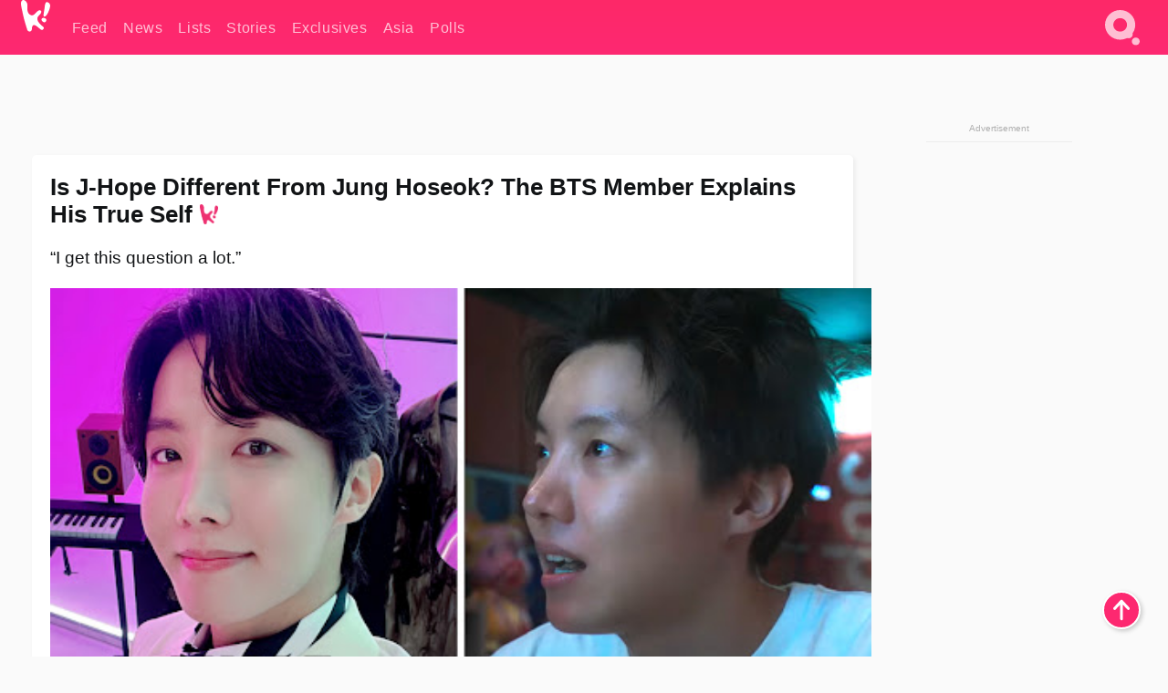

--- FILE ---
content_type: text/html; charset=UTF-8
request_url: https://www.koreaboo.com/news/bts-jhope-jung-hoseok-different-image-disney-plus/
body_size: 13961
content:
<!doctype html>
<html lang="en-US" prefix="og: http://ogp.me/ns# fb: http://ogp.me/ns/fb#">
<head>
	<meta charset="UTF-8">
	<meta name="viewport" content="width=device-width">
	<meta property="fb:app_id" content="117106681655169" />
	<meta property="fb:pages" content="1434910340064598" />
	<meta property="fb:pages" content="229023931411" />
	<meta property="fb:pages" content="110566825943939" />

	<link rel="preconnect" href="https://img.koreaboo.com">
    <link rel="preconnect" href="https://image.koreaboo.com">
	<link rel="preconnect" crossorigin href="https://search.koreaboo.com">
	<link rel="preconnect" href="https://clcksrv.com">
	<link rel="preload" as="script" href="https://socialcanvas-cdn.kargo.com/js/rh.min.js">
	<link rel="preload" as="script" href="https://btloader.com/tag?o=5172243878903808&upapi=true">

    
                <style data-key="global" >:root {
    --max-w: 1275px;
    --sidebar-w: 300px;
    --body-pad: 15px;
    --section-pad: 20px;
    --margin: 20px;
    --header-h: 60px;
    --brand: #fd2870;
    --bg: #fafafa;

    --text-contrast: #fff;
    --text-caption: #aeaeae;
    --text-sub: #686868;
    --text-b: #121416;
}

html {
    font-size: 16px;
    box-sizing: border-box;
    background-color: var(--bg-alt);
    font-family: -apple-system,BlinkMacSystemFont,"Segoe UI",Roboto,"Helvetica Neue",Arial,sans-serif;
}

@media screen and (max-device-width: 480px){
    body{
        text-size-adjust: 100%;
        -webkit-text-size-adjust: 100%;
    }
  }

*, *:before, *:after {
    box-sizing: inherit;
}
body, h1, h2, h3, h4, h5, h6, p, ol, ul {
    margin: 0;
    padding: 0;
    font-weight: normal;
  }
ul {
    list-style: none;
}
img {
    max-width: 100%;
    height: auto;
}
a {
    color: inherit;
    text-decoration: none;
}

body {
    display: grid;
    grid-template-rows: var(--header-h) 1fr;
    line-height: 1.2;
	color: var(--text-b);
    background-color: var(--bg);
}

main {
    max-width: var(--max-w);
    /* top margin is to match sidebar widget top margin. can remove. */
    margin: 5px auto;
    width: 100%;
    /* ad fix */
    position: relative;
    background-color: var(--bg);
    transition: background-color .15s;
    word-break: break-word;
}

.hidden {
	display: none !important;
}

.header-super-container {
    grid-area: 1/1/2/2;
    position: sticky;
    top: 0;
    z-index: 20;
    background-color: var(--brand);
}

.koreaboo-logo { margin-block: 12px; }

/* TODO -- container and masthead both necessary?? */
#masthead {
	position: sticky;
	top: 0;
	z-index: 99;
    /* SAFARI BUG - it seems to decide on its own what colour the document root should be
     * and it seems to prefer the header.
     * We assign a _fake_ BG colour, so Safari paints the document a nice neutral colour,
     * and assign the colour we really want as a gradient image.
     * And no, setting a background in body, html or even :root does not change things.
     * We already do, and that would actually make sense.
     */
	background-color: #fafafa;
    background-image: linear-gradient(#fd2868, #fd2872);
    width: 100%;
    height: var(--header-h);
    overflow: hidden;
}

.body-container {
    grid-area: 2/1/3/2;
    max-width: 100vw;
    padding: 0 var(--body-pad);
}

.kbos-page {
    padding: 0 var(--section-pad);
    /* breaks video ads? 
    content-visibility: auto;
    contain-intrinsic-size: auto 1000px;
    */
}

.kbos-page > * {
    max-width: calc(100vw - var(--body-pad) - var(--section-pad));
}

.full-width {
    margin-inline: calc(-1 * var(--section-pad));
    width: calc(100% + 2 * var(--section-pad));
    max-width: calc(100% + 2 * var(--section-pad));
}
@media screen and (max-width: 480px) { /* bp-mobile */
    :root {
        --section-pad: 10px;
        --body-pad: 0;
    }
    .full-width-mobile {
        margin-inline: calc(-1 * var(--section-pad));
        width: calc(100% + 2 * var(--section-pad));
        max-width: calc(100% + 2 * var(--section-pad));
    }
}

.has-sidebar {
    display: grid;
    gap: 10px;
    grid-template-columns: 1fr var(--sidebar-w);
}

@media screen and (max-width: 900px) { /* bp-desktop */
    .has-sidebar {
        grid-template-columns: 1fr;
        gap: 0;
    }
    .desktop-sidebar {
        display: none;
        content-visibility: hidden;
    }
}

.kbos-page .page-content {
    padding: var(--section-pad);
    overflow-x: visible;
    grid-area: 1/1/2/2;
}

.desktop-sidebar {
    grid-area: 1/2/2/3;
    height: 100%;
    position: relative;
}

#leaderboard { min-height: 90px; }

.screen-reader-text{
    border:0;
    clip:rect(1px, 1px, 1px, 1px);
    clip-path:inset(50%);
    height:1px;
    margin:-1px;
    overflow:hidden;
    padding:0;
    position:absolute;
    width:1px;
    word-wrap:normal !important;
  }
  
  .screen-reader-text:focus{
    background-color:#ddd;
    clip:auto !important;
    clip-path:none;
    color:#444;
    display:block;
    font-size:1rem;
    height:auto;
    left:5px;
    line-height:normal;
    padding:15px 23px 14px;
    text-decoration:none;
    top:5px;
    width:auto;
    z-index:100000;
  }</style>
                     <style data-key="breaking" >/* Breaking News widget. Appears on all site pages, but only when active. */

.K_Breaking_Widget, .K_Breaking_Widget_2 {
	position: relative;
	border-radius: 5px;
	overflow: hidden;
	box-shadow: 0 2px 5px rgba(0,0,0,.05);
	background-color: #fff;
	transition: background-color .15s;
	margin: 15px auto;
	max-width: var(--max-w);
}

.breaking-banner-tag {
	position: absolute;
	left: 0;
	text-transform: uppercase;
	text-align: center;
	margin-right: 15px;
	color: #1c354c;
	background-color: #fff000;
	width: 150px;
	padding: 10px 12px;
	height: 100%;
	font-weight: 600;
	font-size: 1.25rem;
}

.breaking-text {
	padding: 13px 20px;
	margin-left: 150px;
	font-weight: 600;
	font-size: 1.1rem;
}

.no-tag .breaking-banner-tag {
	width: 15px;
}

.no-tag .breaking-text {
	margin-left: 15px;
}

.no-tag .icon-breaking {
	display: none;
}

.breaking-text>a, .breaking-text>a:hover {
	color: var(--text-b);
}

.breaking-tag-text {
	font-size: 1rem;
    position: relative;
}

.breaking-tag-mobile {
	display: none;
}

@media screen and (max-width: 480px) { /* bp-mobile */
	.breaking-banner-tag {
		width: 15px;
	}
	.breaking-banner-tag span {
		display: none;
	}
	.breaking-text {
		margin-left: 15px;
	}
	.breaking-tag-mobile {
		display: inline;
	}
}
</style>
                     <style data-key="article" >.header-excerpt {
    color: var(--text-b);
    font-size: 1.2rem;
    line-height: 1.4;
    margin: 20px 0;
}

.featured-image {
	/* width: 100%; Featured image is .full-width */
	height: auto;
	max-height: 600px;
	object-fit: contain;
}

.entry-meta {
	color: var(--text-sub);
	font-size: 0.9rem;
	margin: 20px 0;
	display: grid;
	grid-template-columns: auto auto 1fr;
	grid-template-rows: 40px;
}

.kbos-article-category {
	grid-area: 1/1/2/2;
}

.writer-bio {
	display: grid;
    grid-area: 1/3/2/4;
	text-align: right;
	grid-auto-columns: max-content;
	grid-column-gap: 10px;
	justify-self: end;
}

.writer-bio-avatar-container {
    grid-area: 1/1/3/2;
    width: 38px;
}
.writer-bio-name {
    grid-area: 1/2/2/3;
}
.posted-on {
    grid-area: 2/2/3/3;
}

.writer-bio-avatar {
	height: 36px;
	width: 36px;
	border-radius: 50%;
	position: relative;
	top: 1px;
	box-shadow: 0 0 0px 1.5px var(--brand);
}

.entry-category {
	display: inline-block;
	color: var(--text-contrast);
	background-color: #e9455a;
	padding: 8px;
	text-transform: uppercase;
	font-weight: 600;
	border-radius: 8px;
}

@media screen and (max-width: 768px) { /* bp-tablet */
	.entry-meta {
		grid-template-columns: auto 1fr;
		grid-template-rows: auto auto;
		grid-row-gap: 5px;
	}
    .writer-bio {
        grid-area: 1/2/2/3;
    }
}

article .entry-content {
	margin-top: 30px;
	padding-bottom: 1px;
	color: var(--text-sub);
	font-size: 1.2rem;
	font-weight: 400;
	line-height: 1.35;
	-webkit-font-smoothing: antialiased;
	-moz-osx-font-smoothing: grayscale;
}

@media screen and (max-width: 480px) { /* bp-mobile */
    article .entry-content {
        font-size: 1.1rem;
    }
}

.entry-content img {
    max-width: min(100%, calc(100vw - var(--body-pad) - var(--section-pad)));
}

.post.type-post .entry-title::after {
  content: "";
  display: inline-block;
  background-image: url("/wp-content/themes/KbooOS2/img/logo.png");
  background-size: 20px;
  background-repeat: no-repeat;
  height: 24px;
  width: 20px;
  position: relative;
  top: 4px;
  margin-left: 8px;
}</style>
         
	<!-- chrome opensearch -->
	<link type="application/opensearchdescription+xml" rel="search" href="https://www.koreaboo.com/opensearch.xml" />

	
                <link rel="stylesheet" data-key="global" href="https://www.koreaboo.com/wp-content/themes/KbooOS2/css/global.css?v=da742b0046da" media="print" onload="this.media='all'">
                     <link rel="stylesheet" data-key="search" href="https://www.koreaboo.com/wp-content/themes/KbooOS2/css/search.css?v=da742b0046da" media="print" onload="this.media='all'">
                     <link rel="stylesheet" data-key="article" href="https://www.koreaboo.com/wp-content/themes/KbooOS2/css/article.css?v=da742b0046da" media="print" onload="this.media='all'">
                     <link rel="stylesheet" data-key="lightbox" href="https://www.koreaboo.com/wp-content/themes/KbooOS2/css/lightbox.css?v=da742b0046da" media="print" onload="this.media='all'">
                     <link rel="stylesheet" data-key="taxonomy" href="https://www.koreaboo.com/wp-content/themes/KbooOS2/css/taxonomy.css?v=da742b0046da" media="print" onload="this.media='all'">
         
		<script>var cur_post_id = 1458456;</script>
	
<style>#sticky_footer{position:fixed;bottom:0;z-index:200;width:100%;display:flex;justify-content:center;}#sticky_footer:empty{display: none;}</style>
<script>
const kbinscr = (u,p={})=>{const n=document.createElement('script');n.async=true;n.type="text/javascript";n.src=u;Object.entries(p).forEach(([x, y])=>{n.setAttribute(x,y)});document.head.appendChild(n);};

    window.__use_aa = true;
    kbinscr("https://www.koreaboo.com/wp-content/themes/KbooOS2/js/asc.koreaboo.js?v=20251217");
    (window.googletag = window.googletag || {"cmd":[]}).cmd.push(function(){ 
        googletag.pubads().setTargeting("pageType","article");
    });

    document.addEventListener( 'DOMContentLoaded', () => {
        const sf = document.createElement('div');
        sf.setAttribute('id', 'sticky_footer');
        sf.setAttribute('data-aaad', 'true');
        sf.setAttribute('data-aa-adunit', '/207505889/koreaboo.com/Sticky_Footer');
		if (document.querySelector('.kbos-page article.has-cw')) {
			sf.setAttribute('data-aa-targeting', JSON.stringify({'cw': "true"}));
		}
        document.body.appendChild(sf);
    });
</script>

<script async type="text/javascript" src="https://socialcanvas-cdn.kargo.com/js/rh.min.js"></script>
<script async type="text/javascript" src="https://btloader.com/tag?o=5172243878903808&upapi=true"></script>
<script defer data-moa-script src="//clcksrv.com/o.js?
uid=71635061d43cc91c4c22f608" type="text/javascript"></script>

    <!-- Google tag (gtag.js) -->
    <script async src="https://www.googletagmanager.com/gtag/js?id=G-P3S9BDL552"></script>
    <script>
    window.dataLayer = window.dataLayer || [];
    function gtag(){dataLayer.push(arguments);}
    gtag('js', new Date());
    gtag('config', 'G-P3S9BDL552', {send_page_view: false});
    </script>

	<!-- Chartbeat -->
	<script type='text/javascript'>
	(function() {
		/** CONFIGURATION START **/
		var _sf_async_config = window._sf_async_config = (window._sf_async_config || {});
		_sf_async_config.uid = 23820;
		_sf_async_config.domain = 'koreaboo.com';
		_sf_async_config.flickerControl = false;
		_sf_async_config.useCanonical = true;
					_sf_async_config.sections = 'News';
			_sf_async_config.authors = "bunnie-moreau";
				/** CONFIGURATION END **/
		function loadChartbeat() {
			var e = document.createElement('script');
			var n = document.getElementsByTagName('script')[0];
			e.type = 'text/javascript';
			e.async = true;
			e.src = '//static.chartbeat.com/js/chartbeat.js';
			n.parentNode.insertBefore(e, n);
		}
		loadChartbeat();
	})();
	</script>

	<title>Is J-Hope Different From Jung Hoseok? The BTS Member Explains His True Self - Koreaboo</title>
<meta name='robots' content='max-image-preview:large' />
	<style>img:is([sizes="auto" i], [sizes^="auto," i]) { contain-intrinsic-size: 3000px 1500px }</style>
	
<!-- ㅇㅅㅇ -->
<meta name="description" content="BTS&#039;s J-Hope explains the difference between the artist J-Hope and the person Jung Hoseok in a Disney+ interview before the release of his documentary."/>
<meta property="og:locale" content="en_US" />
<meta property="og:type" content="article" />
<meta property="og:title" content="Is J-Hope Different From Jung Hoseok? The BTS Member Explains His True Self" />
<meta property="og:description" content="BTS&#039;s J-Hope explains the difference between the artist J-Hope and the person Jung Hoseok in a Disney+ interview before the release of his documentary." />
<meta property="og:url" content="https://www.koreaboo.com/news/bts-jhope-jung-hoseok-different-image-disney-plus/" />
<meta property="og:site_name" content="Koreaboo" />
<meta property="article:publisher" content="https://www.facebook.com/koreaboo" />
<meta property="article:section" content="News" />
<meta property="article:published_time" content="2023-02-15T12:25:19-08:00" />
<meta property="og:image" content="https://lh3.googleusercontent.com/KK0EafiAK8yMhYgQ8A0ERcLTb44rPYvoWj_T2kVNd3mjtNYskfcHzHR26fTaHrBPs0Au5kuvx_UNFPnRDss4ZNVTXdAli5HEAkH05f53pDvCqDW2=nu-e365-rj-q80" />
<meta property="og:image:secure_url" content="https://lh3.googleusercontent.com/KK0EafiAK8yMhYgQ8A0ERcLTb44rPYvoWj_T2kVNd3mjtNYskfcHzHR26fTaHrBPs0Au5kuvx_UNFPnRDss4ZNVTXdAli5HEAkH05f53pDvCqDW2=nu-e365-rj-q80" />
<meta property="og:image:type" content="image/jpeg" />
<meta name="twitter:card" content="summary_large_image" />
<meta name="twitter:description" content="BTS&#039;s J-Hope explains the difference between the artist J-Hope and the person Jung Hoseok in a Disney+ interview before the release of his documentary." />
<meta name="twitter:title" content="Is J-Hope Different From Jung Hoseok? The BTS Member Explains His True Self - Koreaboo" />
<meta name="twitter:site" content="@Koreaboo" />
<meta name="twitter:image" content="https://lh3.googleusercontent.com/KK0EafiAK8yMhYgQ8A0ERcLTb44rPYvoWj_T2kVNd3mjtNYskfcHzHR26fTaHrBPs0Au5kuvx_UNFPnRDss4ZNVTXdAli5HEAkH05f53pDvCqDW2=nu-e365-rj-q80" />
<meta name="twitter:creator" content="@Koreaboo" />
<script type='application/ld+json'>{"@context":"http:\/\/schema.org","@type":"WebSite","@id":"#website","url":"https:\/\/www.koreaboo.com\/","name":"Koreaboo","potentialAction":{"@type":"SearchAction","target":"https:\/\/www.koreaboo.com\/search\/#{search_term_string}","query-input":"required name=search_term_string"}}</script>
<script type='application/ld+json'>{"@context":"http:\/\/schema.org","@type":"Organization","url":"https:\/\/www.koreaboo.com\/news\/bts-jhope-jung-hoseok-different-image-disney-plus\/","sameAs":["https:\/\/www.facebook.com\/koreaboo","https:\/\/www.instagram.com\/koreaboo\/","https:\/\/www.youtube.com\/koreaboo","https:\/\/www.pinterest.com\/koreaboo","https:\/\/twitter.com\/Koreaboo"],"@id":"#organization","name":"Koreaboo","logo":"https:\/\/koreaboo-cdn.storage.googleapis.com\/koreaboo_logo_1024.png"}</script>
<!-- / Yoast SEO Premium plugin. -->

<link rel="alternate" type="application/rss+xml" title="Koreaboo &raquo; Feed" href="https://www.koreaboo.com/feed/" />
<meta name="generator" content="WordPress 6.8.3" />
<link rel="canonical" href="https://www.koreaboo.com/news/bts-jhope-jung-hoseok-different-image-disney-plus/" />
<link rel='shortlink' href='https://www.koreaboo.com/?p=1458456' />
<link rel="alternate" title="oEmbed (JSON)" type="application/json+oembed" href="https://www.koreaboo.com/wp-json/oembed/1.0/embed?url=https%3A%2F%2Fwww.koreaboo.com%2Fnews%2Fbts-jhope-jung-hoseok-different-image-disney-plus%2F" />
<link rel="alternate" title="oEmbed (XML)" type="text/xml+oembed" href="https://www.koreaboo.com/wp-json/oembed/1.0/embed?url=https%3A%2F%2Fwww.koreaboo.com%2Fnews%2Fbts-jhope-jung-hoseok-different-image-disney-plus%2F&#038;format=xml" />
    <style>
        @media screen and (min-width: 541px) {
        img.k-img {
            max-height: 640px;
            object-fit: contain;
        }}
    </style>
<script defer src="https://www.koreaboo.com/wp-content/themes/KbooOS2/js/kbos.js?v=2b9e5fa630489abfc0b138be1e767340" type="text/javascript"></script><link rel="apple-touch-icon" sizes="180x180" href="https://www.koreaboo.com/wp-content/themes/KbooOS2/img/site_icon/apple-touch-icon.png">
<link rel="icon" type="image/png" sizes="32x32" href="https://www.koreaboo.com/wp-content/themes/KbooOS2/img/site_icon/favicon-32x32.png">
<link rel="icon" type="image/png" sizes="16x16" href="https://www.koreaboo.com/wp-content/themes/KbooOS2/img/site_icon/favicon-16x16.png">
<link rel="manifest" href="/manifest0508.json">
<link rel="mask-icon" href="https://www.koreaboo.com/wp-content/themes/KbooOS2/img/site_icon/safari-pinned-tab.svg" color="#fd2870">
<meta name="msapplication-TileColor" content="#ffffff">
<meta name="theme-color" content="#ffffff">
<meta name="msapplication-config" content="https://www.koreaboo.com/wp-content/themes/KbooOS2/img/site_icon/browserconfig.xml" />
        <link rel="preconnect" crossorigin href="https://lh3.googleusercontent.com">
    
	<noscript><style>.no-js-hide {display: none !important; content-visibility: hidden !important;}</style></noscript>
	<!-- lazyload init -->

		<script>
	if ('serviceWorker' in navigator) {
	window.addEventListener('load', function() {
		navigator.serviceWorker.register('/sw.js', {updateViaCache:'imports'}).then(function(reg) {
		console.log('ServiceWorker registration successful with scope: ', reg.scope);
		}, function(err) {
		console.error('ServiceWorker registration failed: ', err);
		});
	});
	}
	</script>
	
</head>

<body>

    <div class="header-super-container">
	<a class="skip-link screen-reader-text" href="#main">Skip to content</a>

	<header id="masthead" class="site-header">
        <div class="header-container header-top">    
			<a data-isource="header-logo" class="header-logo" href="https://www.koreaboo.com/">
				<img class="koreaboo-logo square" alt="Koreaboo logo" height="36" width="32" src="https://www.koreaboo.com/wp-content/themes/KbooOS2/img/icon/koreaboo-logo.svg" />
			</a>
		<div class="header-nav">
            <a class="header-nav-item w480" data-isource="header-main" href="https://www.koreaboo.com/">
        <div>
            <span>Feed</span>
        </div>
        </a>
            <a class="header-nav-item" data-isource="header-main" href="https://www.koreaboo.com/news/">
        <div>
            <span>News</span>
        </div>
        </a>
            <a class="header-nav-item" data-isource="header-main" href="https://www.koreaboo.com/lists/">
        <div>
            <span>Lists</span>
        </div>
        </a>
            <a class="header-nav-item" data-isource="header-main" href="https://www.koreaboo.com/stories/">
        <div>
            <span>Stories</span>
        </div>
        </a>
            <a class="header-nav-item" data-isource="header-main" href="https://www.koreaboo.com/exclusives/">
        <div>
            <span>Exclusives</span>
        </div>
        </a>
            <a class="header-nav-item" data-isource="header-main" href="https://www.koreaboo.com/asia/">
        <div>
            <span>Asia</span>
        </div>
        </a>
            <a class="header-nav-item" data-isource="header-main" href="https://www.koreaboo.com/polls/">
        <div>
            <span>Polls</span>
        </div>
        </a>
    </div>
		<div class="header-burger"><a id="search_icon" data-nokus="1" aria-label="Search" href="https://www.koreaboo.com/search/" ><img id="search_icon_img" class="search-icon" height="57" width="56" alt="Search" src="https://www.koreaboo.com/wp-content/themes/KbooOS2/img/icon/search.svg" /></a></div>
		</div>
	</header>
		<header id="loading_bar_container" class="loading-bar-container" hidden="true">
		<div id="loading_bar"></div>
	</header>
	<header id="dropdown" class="header-burger-menu" hidden="true">
		<div class="header-container">
			<div class="header-search">
				<form id="search_form"> <!-- KoreabooSearch -->
					<div class="search-box-container">
						<input id="search_box" type="text" maxlength=150 autocomplete="off" autocorrect="off">
						<button type="submit" class="notranslate" id="search_submit">Go</button>
					</div>
						<div class="search-tips-container"><span id="search_tips_button" class="noselect">Search Tips</span></div>
				</form>
			</div>
			<div id="search_suggestions"><h2>Trending Topics</h2>
    <ul class="search-trend-list">        <li tabIndex="0" class="notranslate">Single Inferno 5</li>
            <li tabIndex="0" class="notranslate">Cha Eun Woo</li>
            <li tabIndex="0" class="notranslate">Stray Kids</li>
            <li tabIndex="0" class="notranslate">ENHYPEN</li>
            <li tabIndex="0" class="notranslate">SEVENTEEN</li>
            <li tabIndex="0" class="notranslate">Jungkook</li>
            <li tabIndex="0" class="notranslate">aespa</li>
            <li tabIndex="0" class="notranslate">KATSEYE</li>
            <li tabIndex="0" class="notranslate">TWICE</li>
            <li tabIndex="0" class="notranslate">CORTIS</li>
    </ul></div>
			<div id="search_results" class="header-search-results">
			</div>
			<div id="search_nav" class="search-buttons">
				<button data-action="prev">Previous Page</button>
				<button data-action="next">More Results</button>
			</div>
			<div id="search_meta"></div>

			
		</div>
	</header>
    </div>

	<div class="body-container">

	
<section id="leaderboard"><div id="kba_billboard" data-aaad='true' data-aa-adunit='/207505889/koreaboo.com/Leaderboard' class="vm-container vmh-90" data-kba-reload data-tag="Koreaboo_Leaderboard"></div></section>

	<main id="main" class="site-main">

	<section data-postid="1458456" data-dimension1="bts" data-dimension2="bunnie-moreau" data-title="Is J-Hope Different From Jung Hoseok? The BTS Member Explains His True Self" class="kbos-page kbos-page-post has-sidebar" data-next="https://www.koreaboo.com/news/blackpink-jennie-netizens-sexy-new-calvin-klein-campaign/">
    <div class="page-content card-box full-width-mobile">
	<article id="post-1458456" class="post-1458456 post type-post status-publish format-standard has-post-thumbnail hentry category-news artist-bts">
		<header class="entry-header">
			<div class="header-rest-of">
				<h1 class="entry-title">Is J-Hope Different From Jung Hoseok? The BTS Member Explains His True Self</h1>					<div class="header-excerpt">&#8220;I get this question a lot.&#8221;</div>
												<img loading="eager" data-kbpop width="1200" height="630" class="featured-image full-width" src="https://lh3.googleusercontent.com/KK0EafiAK8yMhYgQ8A0ERcLTb44rPYvoWj_T2kVNd3mjtNYskfcHzHR26fTaHrBPs0Au5kuvx_UNFPnRDss4ZNVTXdAli5HEAkH05f53pDvCqDW2=nu-e365-rj-q80" />										<div class="entry-meta">
						<div class="kbos-article-category"><a href="https://www.koreaboo.com/news/"><span class="entry-category">News</span></a></div>	<div class="writer-bio">
		<div class="writer-bio-avatar-container">
            <a href="https://www.koreaboo.com/writer/bunnie-moreau/">			<img alt="Bunnie Moreau" class="writer-bio-avatar" height="36" width="36" src="https://lh3.googleusercontent.com/5qWkuGe-_fYOTwqpgbgfRhxf6rh6fpZl-SlbQPbxYE9O3pxJPCIr2FML5dov3hmZTZ6dxm7awb4X2oDRE4zmCg4m67WJucIY=nu-e365-rj-q80-w150-h150-pp" />
             </a> 		</div>
        <div class="writer-bio-name">
        		<a href="https://www.koreaboo.com/writer/bunnie-moreau/">Bunnie Moreau</a>
                </div>
		<div class="posted-on"><time class="entry-date published updated" datetime="2023-02-15T19:25:19+00:00">February 15th, 2023</time></div>
	</div>
    					</div>
							</div>
		</header>
				<div class="entry-content">
			<p>Every person has many sides to who they are: The fun persona you have in front of your friends may be a completely different person than who you are in a professional work setting. Celebrities are no exception to this rule which is why Disney+ asked <strong>BTS</strong>&#8216;s <strong>J-Hope</strong> about his true self.</p> <p><video class="k-video ik-gif k-video" playsinline autoplay muted loop><source src="https://lh3.googleusercontent.com/QBvMQpC3gMDaMR4w_NMtX6ldzJwpgV8Rw-_xNj_mHI8RXn5pENeUYd9HQeefinr5ZBydf85Pv8BTRfdq1aNxzqBQu9q_S26Fy-qHXLv07Jyxow4=w380-nu-rh-e365" type="video/mp4">Your browser does not support video.</video></p><div id="kba_video" class="vm-container kb-ads-once vm-ads-dynamic" data-tag="Koreaboo_Video" data-repeat="Koreaboo_Between_Article"></div> <p>When asked if there&#8217;s a difference between the artist J-Hope and the person Jung Hoseok (his real name), he wasn&#8217;t sure there was a big difference between them.</p> <blockquote><p>I live as Jung Hoseok and J-Hope&#8230; I wonder if there&#8217;s a boundary or not.</p> <p>&#8212; J-Hope</p></blockquote> <p><video class="k-video ik-gif k-video" playsinline autoplay muted loop><source src="https://lh3.googleusercontent.com/Q9BtJqYmZ2Up6cUM-fy9LTiqbCF4x90RH0lF7C3Z64GjhitJ1GSNIyH6dD2DAY_qPeWMNLEPRZYYg83QI9QWDcjOW13Z_6gxxtukWl_E99z-Xbk=w380-nu-rh-e365" type="video/mp4">Your browser does not support video.</video></p> <p>People ask him the difference between the two personas, but both of them are him so it&#8217;s hard to draw a line between the two.</p> <blockquote><p>I get this question a lot. &#8216;What&#8217;s the difference between Jung Hoseok and J-Hope? Then I think, &#8216;Jung Hoseok and J-Hope are all me. What&#8217;s the difference?&#8217;</p> <p>&#8212; J-Hope</p></blockquote><div id="kba_mpu" class="vm-container kb-ads-once vm-ads-dynamic lazyload" data-tag="Koreaboo_Mobile_Takeover" data-repeat="Koreaboo_Between_Article"></div> <p><video class="k-video ik-gif k-video" playsinline autoplay muted loop><source src="https://lh3.googleusercontent.com/9D-Moyxh9FOsGahPyFeeRLfhL4osFB968oi7uDdgtckwmv0RQmrxZ-XOwX7dYFsQjkKxYhco9QIfb-Zk7EwiIW8TmdnOn6Yh9-L_7O7_YyHRjShU=w380-nu-rh-e365" type="video/mp4">Your browser does not support video.</video></p> <p>Though it&#8217;s hard to name a difference, he points out that the presentation of each &#8220;persona&#8221; can vary in its professionalism. Just like someone&#8217;s self at work versus home, there are different sides you will show of yourself but both are a part of you.</p> <blockquote><p>I guess the one thing different is being more casual or professional. There&#8217;s definitely some expectations to J-Hope.</p> <p>&#8212; J-Hope</p></blockquote> <p><video class="k-video ik-gif k-video" playsinline autoplay muted loop><source src="https://lh3.googleusercontent.com/Adf8kbAaH2jMmKVij8cx-zM3w6DMKj5aM9kVvxVrAq6GZUgpALRL6fJbD_ABBwvTCa2tqWkQb9JBmzEFC0iSJxwmcqThjAcQs-K2psFOg3_gYiM=w380-nu-rh-e365" type="video/mp4">Your browser does not support video.</video></p> <p>If J-Hope is his professional side, Jung Hoseok is casual self at home.</p><div class="vm-ads-dynamic full-width lazyload" data-tag="Koreaboo_Between_Article"></div> <blockquote><p>You know, Jung Hoseok is me wearing pajamas and unwashed hair. *Laughs*</p> <p>&#8212; J-Hope</p></blockquote> <p><video class="k-video ik-gif k-video" playsinline autoplay muted loop><source src="https://lh3.googleusercontent.com/7OIRdKKsUWIbekb_NcE6JNTWKMuntHen6IdQZOh8_7GvHCuQYJkq3LSmAdHLOFw2ofcsC2RreTSnkT_shMI0HRkh6AGlvhkYOq3qYOBhRERK8uph=w380-nu-rh-e365" type="video/mp4">Your browser does not support video.</video></p> <p>However, drawing the line is more difficult than it seems: In a way, this casual side of him is also a side of J-Hope.</p> <blockquote><p>But that&#8217;s also another side of J-Hope.</p> <p>&#8212; J-Hope</p></blockquote> <p><video class="k-video ik-gif k-video" playsinline autoplay muted loop><source src="https://lh3.googleusercontent.com/BRd44zRmKvTFePNI1mpoKTH5FKjVh9YQ9sw0TfbiqYm_Xena1k3WhqNWhiSSIR3UdzcjPaoJIqJOHM9FJNE_B3YHyqQ7IqLIOyp8C8Nbr3JK7g=w380-nu-rh-e365" type="video/mp4">Your browser does not support video.</video></p><div class="vm-ads-dynamic full-width lazyload" data-tag="Koreaboo_Between_Article"></div> <blockquote><p>And I can show you those parts if you want, I really don&#8217;t care. *Laughs*</p> <p>&#8212; J-Hope</p></blockquote> <p><video class="k-video ik-gif k-video" playsinline autoplay muted loop><source src="https://lh3.googleusercontent.com/vx3i4zPYhDMFVyc1ivQx_s7_PfW58cwXTvU3OeECoinzqRrp4gRMLI8yDS34IqTjdhfNAXA1sVSZn-NBbgq2Tpy5_8DJWEtNKH869BVR4ap6pZg=w380-nu-rh-e365" type="video/mp4">Your browser does not support video.</video></p> <p>Since J-Hope is always genuine, it can be difficult to differentiate himself from Jung Hoseok.</p> <p><video class="k-video ik-gif k-video" playsinline autoplay muted loop><source src="https://lh3.googleusercontent.com/DdcnQ3C2dQn8RW3M33X_UQ5ri_sp_7hJpl8S6CJeBqIbxDSqGTX4wttgAHhpoAQLRHHVtlskC0Cm8sSSkaSxB-y8Ig3GZfM_zQTWNodeQ36FdIIQ=w380-nu-rh-e365" type="video/mp4">Your browser does not support video.</video></p> <p>Though there may only be a few minor differences like being professional or casual, both are synonymous and form the one true J-Hope.</p><div class="vm-ads-dynamic full-width lazyload" data-tag="Koreaboo_Between_Article"></div> <p><video class="k-video ik-gif k-video" playsinline autoplay muted loop><source src="https://lh3.googleusercontent.com/vwV6PfJXADc4RslrJ8Uhn_RuGQZz-nlQpwmzaCNC4woQ6P8sqztfMWLVRiMAnvDQfd2UKEhMUDKfRsCLTfXVpGjgqo53gI1LauEDN3vbNItTWYjS=w380-nu-rh-e365" type="video/mp4">Your browser does not support video.</video></p> <p>Whether you know him in life as J-Hope or Jung Hoseok, you still get the same person: A hardworking, kind, and humble man!</p> <p><video class="k-video ik-gif k-video" playsinline autoplay muted loop><source src="https://lh3.googleusercontent.com/UOFljz5NOQtjOzJBKB-UoQHKm9cyXqsRxh6bDeUcAsvwfr5x8oAzyoPwTJ0NQGrrKyDObbooRQq0w2DETvG_tylqQDNputvRLxTTKVuKYt5mvzw=w380-nu-rh-e365" type="video/mp4">Your browser does not support video.</video></p> <p>Learn more about J-Hope&#8217;s real personality below.</p><div class="vm-ads-dynamic full-width lazyload" data-tag="Koreaboo_Between_Article"></div> <blockquote class="wp-embedded-content" data-secret="3WCn5SIeCo"><p><a href="https://www.koreaboo.com/lists/bts-jhope-misconceptions-real-personality/">Here Are 4 Misconceptions About BTS&#8217;s J-Hope That Need To Stop</a></p></blockquote> <p><iframe loading="lazy" class="wp-embedded-content" sandbox="allow-scripts" security="restricted" style="position: absolute; clip: rect(1px, 1px, 1px, 1px);" src="https://www.koreaboo.com/lists/bts-jhope-misconceptions-real-personality/embed/#?secret=3WCn5SIeCo" data-secret="3WCn5SIeCo" width="600" height="338" title="&#8220;Here Are 4 Misconceptions About BTS&#8217;s J-Hope That Need To Stop&#8221; &#8212; Koreaboo" frameborder="0" marginwidth="0" marginheight="0" scrolling="no"></iframe></p>	<div class="full-width-mobile series-post-widget" data-playlist="11005" data-widget-id="artist-bts">
	<script type="application/json" data-kbos-playlist>["https:\/\/www.koreaboo.com\/stories\/failure-one-bts-song-nearly-ended-group-before-ever-became-global-superstars\/","https:\/\/www.koreaboo.com\/news\/bts-members-embroiled-jungkook-v-dating-rumors-instagram-photo\/","https:\/\/www.koreaboo.com\/news\/bts-jimin-strange-instagram-post-hit-scathing-comments\/","https:\/\/www.koreaboo.com\/news\/bts-suga-showcases-global-music-power-latest-achievement\/","https:\/\/www.koreaboo.com\/news\/bts-jimin-perfume\/","https:\/\/www.koreaboo.com\/news\/bts-fire-working-controversial-producer-linked-blackpink-jennie\/","https:\/\/www.koreaboo.com\/news\/mexican-president-request-korean-president-extend-btss-mexican-concert\/","https:\/\/www.koreaboo.com\/news\/bts-age-gender-demographics-goyang\/"]</script>			<div class="series-header-container">
                <picture class="k-img-pic">
                                            <source srcset="https://lh3.googleusercontent.com/JHRoQMmTI3LMGAbRMVkBOdmw34yT-B8AtnIYA727i7S5ZjHVVKXvMMOLsHuCw5KNkv0AOi1RpVsfpNCLrlruFxAVHLd3n2A1=nu-e365-rj-q80-w420" media="(max-width: 480px)" />
                                        <img loading="lazy" alt="" src="https://lh3.googleusercontent.com/AZvzkg-aopHz7oE2WKs85TGQftNWQNJoMXgySyS8laXL84eneIPZoYGqkSPvMtCXSmc8hLl625MyYifb7khlxoBkN6z10Grv=nu-e365-rj-q80-w420"/>
                </picture>
			<h2 class="series-header-title">BTS</h2>
			</div>
				<div class="series-posts-list">
		<p><a href="https://www.koreaboo.com/stories/failure-one-bts-song-nearly-ended-group-before-ever-became-global-superstars/" data-isource="tax-widget" data-kus="load" target="_blank">The &#8220;Failure&#8221; Of One BTS Song Nearly Ended The Group — Before They Ever Became Global Superstars</a></p>
<p><a href="https://www.koreaboo.com/news/bts-members-embroiled-jungkook-v-dating-rumors-instagram-photo/" data-isource="tax-widget" data-kus="load" target="_blank">BTS Members Embroiled In New &#8220;Dating Rumors&#8221; After Recent Instagram Photo</a></p>
<p><a href="https://www.koreaboo.com/news/bts-jimin-strange-instagram-post-hit-scathing-comments/" data-isource="tax-widget" data-kus="load" target="_blank">BTS Jimin&#8217;s &#8220;Strange&#8221; Instagram Post Hit With Scathing Comments</a></p>
<p><a href="https://www.koreaboo.com/news/bts-suga-showcases-global-music-power-latest-achievement/" data-isource="tax-widget" data-kus="load" target="_blank">BTS&#8217;s Suga Showcases Global Music Power With Latest Achievement</a></p>
			<p class="nav-link"><a data-isource="tax-widget" data-kbos-playlist="none" class="link-preview nav" href="https://www.koreaboo.com/artist/bts/">See more BTS</a></p>
		</div>
	</div>
				<div class="nav-links">
		<a href="">Next Page</a>
	</div>
		</div>
	</article>
    </div>

    <aside class="desktop-sidebar">
    <div class="vm-ads-dynamic lazyload vmh-600 sticky-sidebar" data-tag='Koreaboo_Sidebar'></div>
</aside></section>

	</main>

	<script type="speculationrules">
{"prefetch":[{"source":"document","where":{"and":[{"href_matches":"\/*"},{"not":{"href_matches":["\/wp-*.php","\/wp-admin\/*","\/koreaboo-cdn\/*","\/wp-content\/*","\/wp-content\/plugins\/*","\/wp-content\/themes\/KbooOS2\/*","\/*\\?(.+)"]}},{"not":{"selector_matches":"a[rel~=\"nofollow\"]"}},{"not":{"selector_matches":".no-prefetch, .no-prefetch a"}}]},"eagerness":"conservative"}]}
</script>
<script type="text/javascript" src="https://www.koreaboo.com/wp-includes/js/wp-embed.min.js?ver=6.8.3" id="wp-embed-js" defer="defer" data-wp-strategy="defer"></script>

</div> <div data-aaad='true' data-aa-adunit='/207505889/koreaboo.com/Rich_Media'></div>	<section id="sitemap_footer">
		<div class="footer-container">
			<div class="footer-section" id="footer_artists_a">
				<h2>Artists</h2>
				<ul>
									<li><a data-isource="footer" href="https://www.koreaboo.com/artist/aespa/">aespa</a></li>
									<li><a data-isource="footer" href="https://www.koreaboo.com/artist/allday-project/">ALLDAY PROJECT</a></li>
									<li><a data-isource="footer" href="https://www.koreaboo.com/artist/astro/">ASTRO</a></li>
									<li><a data-isource="footer" href="https://www.koreaboo.com/artist/babymonster/">BABYMONSTER</a></li>
									<li><a data-isource="footer" href="https://www.koreaboo.com/artist/bigbang/">BIGBANG</a></li>
									<li><a data-isource="footer" href="https://www.koreaboo.com/artist/blackpink/">BLACKPINK</a></li>
									<li><a data-isource="footer" href="https://www.koreaboo.com/artist/bts/">BTS</a></li>
									<li><a data-isource="footer" href="https://www.koreaboo.com/artist/cortis/">CORTIS</a></li>
									<li><a data-isource="footer" href="https://www.koreaboo.com/artist/enhypen/">ENHYPEN</a></li>
									<li><a data-isource="footer" href="https://www.koreaboo.com/artist/exo/">EXO</a></li>
									<li><a data-isource="footer" href="https://www.koreaboo.com/artist/gi-dle/">(G)I-DLE</a></li>
									<li><a data-isource="footer" href="https://www.koreaboo.com/artist/girlsgeneration/">Girls&#039; Generation</a></li>
									<li><a data-isource="footer" href="https://www.koreaboo.com/artist/hearts2hearts/">Hearts2Hearts</a></li>
									<li><a data-isource="footer" href="https://www.koreaboo.com/artist/illit/">ILLIT</a></li>
									<li><a data-isource="footer" href="https://www.koreaboo.com/artist/itzy/">ITZY</a></li>
								</ul>
			</div>
			<div class="footer-section" id="footer_artists_b">
				<ul>
									<li><a data-isource="footer" href="https://www.koreaboo.com/artist/ive/">IVE</a></li>
									<li><a data-isource="footer" href="https://www.koreaboo.com/artist/katseye/">KATSEYE</a></li>
									<li><a data-isource="footer" href="https://www.koreaboo.com/artist/le-sserafim/">LE SSERAFIM</a></li>
									<li><a data-isource="footer" href="https://www.koreaboo.com/artist/mamamoo/">MAMAMOO</a></li>
									<li><a data-isource="footer" href="https://www.koreaboo.com/artist/nct/">NCT</a></li>
									<li><a data-isource="footer" href="https://www.koreaboo.com/artist/newjeans/">NJZ (NewJeans)</a></li>
									<li><a data-isource="footer" href="https://www.koreaboo.com/artist/nmixx/">NMIXX</a></li>
									<li><a data-isource="footer" href="https://www.koreaboo.com/artist/redvelvet/">Red Velvet</a></li>
									<li><a data-isource="footer" href="https://www.koreaboo.com/artist/riize/">RIIZE</a></li>
									<li><a data-isource="footer" href="https://www.koreaboo.com/artist/seventeen/">SEVENTEEN</a></li>
									<li><a data-isource="footer" href="https://www.koreaboo.com/artist/shinee/">SHINee</a></li>
									<li><a data-isource="footer" href="https://www.koreaboo.com/artist/stray-kids/">Stray Kids</a></li>
									<li><a data-isource="footer" href="https://www.koreaboo.com/artist/superjunior/">Super Junior</a></li>
									<li><a data-isource="footer" href="https://www.koreaboo.com/artist/twice/">TWICE</a></li>
									<li><a data-isource="footer" href="https://www.koreaboo.com/artist/txt/">TXT</a></li>
								</ul>
			</div>
			<div class="footer-section" id="footer_sections">
				<h2>Sections</h2>
				<ul>
					<li><a data-isource="footer" href="https://www.koreaboo.com/lists/">Lists</a></li>
					<li><a data-isource="footer" href="https://www.koreaboo.com/news/">News</a></li>
					<li><a data-isource="footer" href="https://www.koreaboo.com/stories/">Stories</a></li>
				</ul>

				<h2>Follow Us</h2>
				<a style="margin-right: 10px;" aria-label="Facebook" class="social-icon-link" rel="noopener" href="https://www.facebook.com/koreaboo" target="_blank">
				<svg height="32" width="28" alt="Facebook logo" class="icon-facebook" aria-hidden="true" role="img" xmlns="http://www.w3.org/2000/svg" viewBox="0 0 448 512"><path fill="currentColor" d="M448 56.7v398.5c0 13.7-11.1 24.7-24.7 24.7H309.1V306.5h58.2l8.7-67.6h-67v-43.2c0-19.6 5.4-32.9 33.5-32.9h35.8v-60.5c-6.2-.8-27.4-2.7-52.2-2.7-51.6 0-87 31.5-87 89.4v49.9h-58.4v67.6h58.4V480H24.7C11.1 480 0 468.9 0 455.3V56.7C0 43.1 11.1 32 24.7 32h398.5c13.7 0 24.8 11.1 24.8 24.7z"></path></svg></a>
				<a style="margin-right: 5px;" aria-label="X (formerly Twitter)" class="social-icon-link" rel="noopener" href="https://x.com/koreaboo" target="_blank">
				<svg height="32" width="32" alt="X (formerly Twitter) logo" role="img" xmlns="http://www.w3.org/2000/svg" viewBox="0 0 512 512"><!--!Font Awesome Free 6.7.1 by @fontawesome - https://fontawesome.com License - https://fontawesome.com/license/free Copyright 2024 Fonticons, Inc.--><path fill="currentColor" d="M389.2 48h70.6L305.6 224.2 487 464H345L233.7 318.6 106.5 464H35.8L200.7 275.5 26.8 48H172.4L272.9 180.9 389.2 48zM364.4 421.8h39.1L151.1 88h-42L364.4 421.8z"/></svg></a>
				<a aria-label="Bluesky" class="social-icon-link" rel="noopener" href="https://bsky.app/profile/koreaboo.com" target="_blank">
				<svg style="padding: 2px;" width="36" height="32" viewBox="0 0 568 501" alt="Bluesky logo" role="img" fill="none" xmlns="http://www.w3.org/2000/svg">
				<path d="M123.121 33.6637C188.241 82.5526 258.281 181.681 284 234.873C309.719 181.681 379.759 82.5526 444.879 33.6637C491.866 -1.61183 568 -28.9064 568 57.9464C568 75.2916 558.055 203.659 552.222 224.501C531.947 296.954 458.067 315.434 392.347 304.249C507.222 323.8 536.444 388.56 473.333 453.32C353.473 576.312 301.061 422.461 287.631 383.039C285.169 375.812 284.017 372.431 284 375.306C283.983 372.431 282.831 375.812 280.369 383.039C266.939 422.461 214.527 576.312 94.6667 453.32C31.5556 388.56 60.7778 323.8 175.653 304.249C109.933 315.434 36.0535 296.954 15.7778 224.501C9.94525 203.659 0 75.2916 0 57.9464C0 -28.9064 76.1345 -1.61183 123.121 33.6637Z" fill="currentColor"/>
				</svg></a>

				<p style="margin:20px 0;"><span class="action-link" role="button" style="display:none;" id="kb_theme_toggle" data-theme="dark">View Dark Theme</a></p>

			</div>
		</div>

		<div class="footer-notice">© Koreaboo 2026 • <a href="/privacy-policy/">Privacy Policy</a></div>

	</section>


<div id="scroll_top" onClick="window.scrollTo({'top': 0, 'behavior': 'smooth'});">
    <img alt="Scroll to top" width="19" height="25" src="https://www.koreaboo.com/wp-content/themes/KbooOS2/img/icon/arrow-up-solid.svg" />
</div>
</body>
</html>